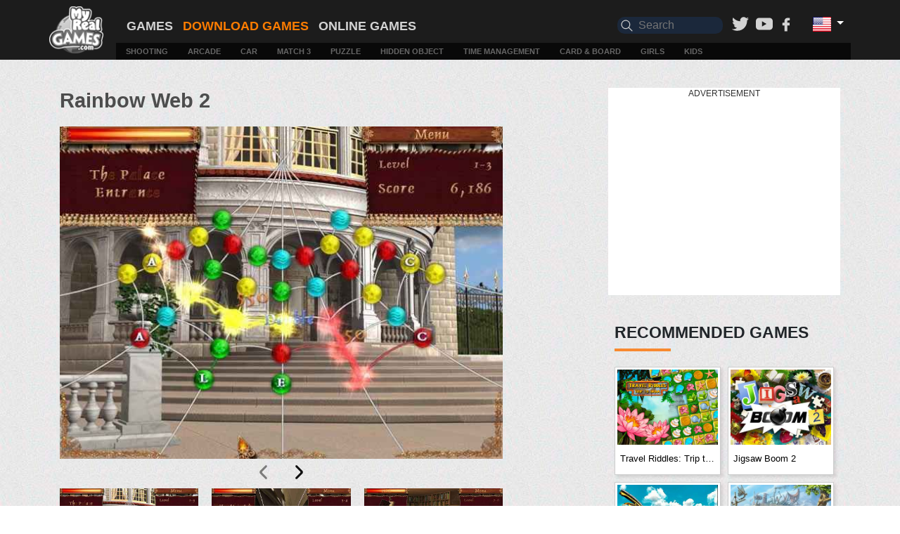

--- FILE ---
content_type: text/html; charset=UTF-8
request_url: https://www.myrealgames.com/download-free-games/rainbow-web-2/
body_size: 11514
content:
<!DOCTYPE html>
<html lang="en">
<head>
<!-- Google Tag Manager -->
<script>(function(w,d,s,l,i){w[l]=w[l]||[];w[l].push({'gtm.start':
new Date().getTime(),event:'gtm.js'});var f=d.getElementsByTagName(s)[0],
j=d.createElement(s),dl=l!='dataLayer'?'&l='+l:'';j.async=true;j.src=
'https://www.googletagmanager.com/gtm.js?id='+i+dl;f.parentNode.insertBefore(j,f);
})(window,document,'script','dataLayer','GTM-56H2KC8Q');</script>
<!-- End Google Tag Manager -->
	<meta charset="UTF-8">
	<meta http-equiv="X-UA-Compatible" content="IE=edge">
	<link rel="icon" type="image/vnd.microsoft.icon" href="/favicon.ico">
	<meta name="csrf-param" content="_csrf-frontend">
<meta name="csrf-token" content="xe--77eD1buiZ8EAgI8kAgIqLTZffzmUso1cyYJhEOzzjdKu3NCF8pojrVfU0HVOQXpIeig-Zt3a_Ayx8TtW2A==">
<title>Rainbow Web 2 🕹 Download Free PC Game | MyRealGames</title>			<meta name="viewport" content="width=device-width, initial-scale=1">
		<meta name="original-source" content="https://www.myrealgames.com/download-free-games/rainbow-web-2/">
		<link rel="canonical" href="https://www.myrealgames.com/download-free-games/rainbow-web-2/" />
		<link rel="alternate" hreflang="en" href="/download-free-games/rainbow-web-2/"><link rel="alternate" hreflang="ru" href="/ru/download-free-games/rainbow-web-2/"><link rel="alternate" hreflang="de" href="/de/download-free-games/rainbow-web-2/"><link rel="alternate" hreflang="fr" href="/fr/download-free-games/rainbow-web-2/">		<!--t1769901350r348-481-500-441f3.136.155.96-->	<meta name="description" content="The Royal Palace is still in the grip of the Spider, who weaves a web of spells, making the palace into the last citadel of evil...">
<meta property="og:title" content="Rainbow Web 2 🕹 Download Free PC Game | MyRealGames">
<meta property="og:image" content="https://cdn.myrealgames.com/catalog/cache/catalog/items/65/260.jpg">
<meta property="og:description" content="The Royal Palace is still in the grip of the Spider, who weaves a web of spells, making the palace into the last citadel of evil...">
<link href="https://cdn.myrealgames.com/minify/5eaff63a7c4a5de694310bf55d876db58d790b07.css" rel="stylesheet">	

</head>
<body class="">
<!-- Google Tag Manager (noscript) -->
<noscript><iframe src="https://www.googletagmanager.com/ns.html?id=GTM-56H2KC8Q"
height="0" width="0" style="display:none;visibility:hidden"></iframe></noscript>
<!-- End Google Tag Manager (noscript) -->
	<style>
		#page-description-block a,
		.desc-block a,
		.block_description_t a {
			color: #fc7c00 !important;
			background: none !important;
		}

		#page-description-block a:hover,
		.block_description_t a:hover {
			text-decoration: underline !important;
		}

		.game_button svg {
			background-repeat: no-repeat;
			width: 22px;
			max-height: 20px;
			min-height: 22px;
			/* float: left; */
			margin: -4px 5px 0;
			/* mix-blend-mode: difference; */
			filter: invert(1);
		}

		.l-icon {
			display: inline-block;
			background-position: center;
			background-repeat: no-repeat;
			background-size: contain;
			cursor: pointer;
			width: 14px;
			height: 14px;
			filter: invert(1);
			padding: 10px;
			margin: 8px 5px 0;
		}

		.l-icon-inactive {
			filter: invert(0.5);
		}

		.l-rate {
			display: inline-block;
			padding: 7px 4px;
		}

		a.like:hover,
		a.like:active,
		a.like.clicked {
			filter: invert(77%) sepia(67%) saturate(4341%) hue-rotate(85deg) brightness(94%) contrast(91%);
		}

		a.dislike:hover,
		a.dislike:active,
		a.dislike.clicked {
			filter: invert(52%) sepia(27%) saturate(5106%) hue-rotate(3deg) brightness(102%) contrast(101%);
		}

		.like {
			background-image: url("data:image/svg+xml,%3Csvg width='16' height='16' viewBox='0 0 16 16' fill='none' xmlns='http://www.w3.org/2000/svg'%3E%3Cpath d='M3.83333 7.16659V13.8333C3.83333 14.0543 3.74554 14.2662 3.58926 14.4225C3.43298 14.5788 3.22101 14.6666 3 14.6666H1.33333C1.11232 14.6666 0.900358 14.5788 0.744078 14.4225C0.587797 14.2662 0.5 14.0543 0.5 13.8333V7.99992C0.5 7.7789 0.587797 7.56694 0.744078 7.41066C0.900358 7.25438 1.11232 7.16659 1.33333 7.16659H3.83333ZM3.83333 7.16659C4.71739 7.16659 5.56523 6.8154 6.19036 6.19027C6.81548 5.56515 7.16667 4.71731 7.16667 3.83325V2.99992C7.16667 2.55789 7.34226 2.13397 7.65482 1.82141C7.96738 1.50885 8.39131 1.33325 8.83333 1.33325C9.27536 1.33325 9.69928 1.50885 10.0118 1.82141C10.3244 2.13397 10.5 2.55789 10.5 2.99992V7.16659H13C13.442 7.16659 13.866 7.34218 14.1785 7.65474C14.4911 7.9673 14.6667 8.39122 14.6667 8.83325L13.8333 12.9999C13.7135 13.5111 13.4861 13.9501 13.1855 14.2507C12.8849 14.5513 12.5274 14.6973 12.1667 14.6666H6.33333C5.67029 14.6666 5.03441 14.4032 4.56557 13.9344C4.09673 13.4655 3.83333 12.8296 3.83333 12.1666' stroke='white' stroke-linecap='round' stroke-linejoin='round'/%3E%3C/svg%3E%0A");
		}

		.dislike {
			background-image: url("data:image/svg+xml,%3Csvg width='16' height='16' viewBox='0 0 16 16' fill='none' xmlns='http://www.w3.org/2000/svg'%3E%3Cpath d='M3.83333 8.83336V2.16669C3.83333 1.94568 3.74554 1.73372 3.58926 1.57744C3.43298 1.42116 3.22101 1.33336 3 1.33336H1.33333C1.11232 1.33336 0.900358 1.42116 0.744078 1.57744C0.587797 1.73372 0.5 1.94568 0.5 2.16669V8.00002C0.5 8.22104 0.587797 8.433 0.744078 8.58928C0.900358 8.74556 1.11232 8.83336 1.33333 8.83336H3.83333ZM3.83333 8.83336C4.71739 8.83336 5.56523 9.18455 6.19036 9.80967C6.81548 10.4348 7.16667 11.2826 7.16667 12.1667V13C7.16667 13.4421 7.34226 13.866 7.65482 14.1785C7.96738 14.4911 8.39131 14.6667 8.83333 14.6667C9.27536 14.6667 9.69928 14.4911 10.0118 14.1785C10.3244 13.866 10.5 13.4421 10.5 13V8.83336H13C13.442 8.83336 13.866 8.65776 14.1785 8.3452C14.4911 8.03264 14.6667 7.60872 14.6667 7.16669L13.8333 3.00003C13.7135 2.4888 13.4861 2.04982 13.1855 1.74922C12.8849 1.44862 12.5274 1.30267 12.1667 1.33336H6.33333C5.67029 1.33336 5.03441 1.59675 4.56557 2.06559C4.09673 2.53443 3.83333 3.17032 3.83333 3.83336' stroke='white' stroke-linecap='round' stroke-linejoin='round'/%3E%3C/svg%3E%0A");
		}

		
		@media (min-width: 1400px) {
			.container, .container-sm, .container-md, .container-lg, .container-xl {
				max-width: 1340px;
			}
		}
	</style>
	<div class="wallpaper"></div>
		<div class="container-fluid p-0 ">
		<!-- HEADER !-->
		<style>
	.search-input {
		background-color: #1b283b;
		width: 150px;
		height: 24px;
		border-radius: 10px;
		animation-duration: 0.5s;
		transition-duration: 0.5s;
	}
	.search-input input {
		color: #c8c9c9;
		height: 24px;
		width: 100%;
		padding-left: 30px;
	}
	.search-input button {
		height: 21px;
		padding: 0 5px;
		position: absolute;
	}
	.search-input input,
	.search-input button {
		background: none;
		border: none;
		outline: none;
	}
	@media (max-width: 1399px) {
		#pre-search.active,
		.search-input.active {
			width: 400px;
		}
		#pre-search .custom_width_block_preview_mid.block_category_mid {
			width: 123px;
		}
	}
	@media (max-width: 1199px) {
		#pre-search.active,
		.search-input.active {
			width: 250px;
		}
		#pre-search .custom_width_block_preview_mid.block_category_mid {
			width: 110px;
		}
	}
	@media (min-width: 1400px) {
		#pre-search.active,
		.search-input.active {
			width: 600px;
		}
		#pre-search .custom_width_block_preview_mid.block_category_mid {
			width: 142px;
		}
	}
	#pre-search {
		position: absolute;
		z-index: 10;
		width: 150px;
		color: #c8c9c9;
		/* visibility: hidden; */
		background: #1b283b;
		border-radius: 0 0 10px 10px;
		animation-duration: 0.5s;
		transition-duration: 0.5s;
	}
	#pre-search .block_category a {
		padding-right: 0;
		float: none;
	}
	.search-input.active {
		border-radius: 10px 10px 0 0;
		z-index: 2;
		position: relative;
	}
	body.search-expanded::after {
		background: #000000b3;
		content: "";
		height: 100%;
		left: 0;
		position: fixed;
		top: 0;
		width: 100%;
		z-index: 1;
	}
	#see-all {
		display: block;
		float: right;
		clear: both;
		color: #c8c9c9;
	}
	#pre-search h3{
		color: #c8c9c9;
	}
	.block_category > div,
	#pre-search .block_category img {
		min-height: auto;
	}
	#pre-search .game-panel-info-categories svg, .block_category .icons_game_list svg {
		max-height: 20px;
		min-height: 20px;
	}
</style>
<div class="container-fluid pb-0 block_header_menu">
	<div class="container">
		<div class="row">
			<nav class="navbar navbar-expand-lg col-md-12 pb-lg-0 pt-lg-1 px-lg-0 py-md-2 d-block">
				<a class="navbar-brand col-md-1 col-3 p-0 mr-0 logo float-left" href="/">
					<span class="mobile_menu_header_text text-white d-lg-none d-md-block float-left">
						<!--Menu!-->
						MY REAL GAMES
					</span>
				</a>
				<input type="checkbox" id="checkbox" class="mobile-menu__checkbox d-none">
				<label for="checkbox" class="mobile-menu__btn d-lg-none d-md-block float-right">
					<div class="mobile-menu__icon"></div>
				</label>
				<div class="d-lg-none d-md-block float-right image_search_top_menu">
					<a class="icon_search" data-search="on" href="/search.html">
						<?xml version="1.0" encoding="iso-8859-1"?><svg version="1.1" id="Capa_1" xmlns="http://www.w3.org/2000/svg" xmlns:xlink="http://www.w3.org/1999/xlink" x="0px" y="0px" viewBox="0 0 118.783 118.783" style="enable-background:new 0 0 118.783 118.783;" xml:space="preserve"><g><path d="M115.97,101.597L88.661,74.286c4.64-7.387,7.333-16.118,7.333-25.488c0-26.509-21.49-47.996-47.998-47.996
S0,22.289,0,48.798c0,26.51,21.487,47.995,47.996,47.995c10.197,0,19.642-3.188,27.414-8.605l26.984,26.986
c1.875,1.873,4.333,2.806,6.788,2.806c2.458,0,4.913-0.933,6.791-2.806C119.72,111.423,119.72,105.347,115.97,101.597z
 M47.996,81.243c-17.917,0-32.443-14.525-32.443-32.443s14.526-32.444,32.443-32.444c17.918,0,32.443,14.526,32.443,32.444
S65.914,81.243,47.996,81.243z"/></g><g></g><g></g><g></g><g></g><g></g><g></g><g></g><g></g><g></g><g></g><g></g><g></g><g></g><g></g><g></g></svg>
					</a>
				</div>
				<div class="col-lg-11 col-md-12 p-0 mobile-menu__container float-left">
					<div class="col-md-12 p-0">
						<div class="col-md-12 float-left category_top_menu">
							<div class="d-md-block d-lg-none col-12 float-left py-0 px-0">
								<div class="float-left col-12 float-left category_top_menu_main">
									<div class="image_search_top_menu float-left">
		<a class="icon_twitter" target="_blank" rel="nofollow" href="https://twitter.com/MyRealGames">
		<svg id="Layer_1" enable-background="new 0 0 100 100" height="512" viewBox="0 0 100 100" width="512" xmlns="http://www.w3.org/2000/svg">
	<path id="_x30_4.Twitter" d="m89.9 25.2c-3 1.3-6.1 2.2-9.4 2.6 3.4-2 6-5.2 7.2-9.1-3.2 1.9-6.7 3.2-10.4 4-3-3.2-7.3-5.2-12-5.2-9.1 0-16.4 7.4-16.4 16.4 0 1.3.1 2.5.4 3.7-13.6-.6-25.6-7.2-33.7-17.1-5.8 10.4.7 19 5 21.9-2.6 0-5.2-.8-7.4-2 0 8.1 5.7 14.8 13.1 16.3-1.6.5-5.2.8-7.4.3 2.1 6.5 8.2 11.3 15.3 11.4-5.6 4.4-13.8 7.9-24.3 6.8 7.3 4.7 15.9 7.4 25.2 7.4 30.2 0 46.6-25 46.6-46.6 0-.7 0-1.4-.1-2.1 3.4-2.5 6.2-5.4 8.3-8.7z" />
</svg>
	</a>
	<a class="icon_youtube" target="_blank" rel="nofollow" href="https://www.youtube.com/channel/UCMwYlt0zCYqbGKyhJdNwfCQ">
		<svg id="Layer_1" enable-background="new 0 0 100 100" height="512" viewBox="0 0 100 100" width="512" xmlns="http://www.w3.org/2000/svg">
	<g id="_x30_2.YouTube_1_">
		<path id="Icon_23_" d="m74.9 21.4h-49.8c-8.4 0-15.1 6.8-15.1 15.1v26.9c0 8.4 6.8 15.1 15.1 15.1h49.8c8.4 0 15.1-6.8 15.1-15.1v-26.9c0-8.3-6.8-15.1-15.1-15.1zm-35.4 40.9v-24.6l21 12.3z" />
	</g>
</svg>
	</a>
	<a class="icon_facebook" target="_blank" rel="nofollow" href="https://www.facebook.com/MyRealGames/">
		<svg id="Layer_1" enable-background="new 0 0 100 100" height="512" viewBox="0 0 100 100" width="512" xmlns="http://www.w3.org/2000/svg">
	<g id="_x30_1._Facebook">
		<path id="Icon_11_" d="m40.4 55.2c-.3 0-6.9 0-9.9 0-1.6 0-2.1-.6-2.1-2.1 0-4 0-8.1 0-12.1 0-1.6.6-2.1 2.1-2.1h9.9c0-.3 0-6.1 0-8.8 0-4 .7-7.8 2.7-11.3 2.1-3.6 5.1-6 8.9-7.4 2.5-.9 5-1.3 7.7-1.3h9.8c1.4 0 2 .6 2 2v11.4c0 1.4-.6 2-2 2-2.7 0-5.4 0-8.1.1-2.7 0-4.1 1.3-4.1 4.1-.1 3 0 5.9 0 9h11.6c1.6 0 2.2.6 2.2 2.2v12.1c0 1.6-.5 2.1-2.2 2.1-3.6 0-11.3 0-11.6 0v32.6c0 1.7-.5 2.3-2.3 2.3-4.2 0-8.3 0-12.5 0-1.5 0-2.1-.6-2.1-2.1 0-10.5 0-32.4 0-32.7z" />
	</g>
</svg>
	</a>
</div>
<div class="dropdown float-right head-language">
	<button class="btn btn-secondary dropdown-toggle" type="button" data-toggle="dropdown" aria-haspopup="true" aria-expanded="false">
		<img src="/../images/flags/en.gif" alt="English" title="English" />
	</button>
	<div class="dropdown-menu">
						<a class="dropdown-item" href="/de/download-free-games/rainbow-web-2/">
					<img src="/../images/flags/de.gif" alt="Deutsch" title="Deutsch" />
				</a>
							<a class="dropdown-item" href="/fr/download-free-games/rainbow-web-2/">
					<img src="/../images/flags/fr.gif" alt="Français" title="Français" />
				</a>
							<a class="dropdown-item" href="/ru/download-free-games/rainbow-web-2/">
					<img src="/../images/flags/ru.gif" alt="Русский" title="Русский" />
				</a>
				</div>
</div>
								</div>
							</div>
																<div class=" float-left category_top_menu_main">
										<a href="/" class="">
											<span>
												Games											</span>
										</a>
									</div>
																		<div class="active float-left category_top_menu_main">
										<a href="/download-free-games/" class="active">
											<span>
												Download Games											</span>
										</a>
									</div>
																			<div class="col-md-12 float-left category_top_menu_child_mobile py-2 d-lg-none text-center">
																							<a href="/genres/shooting-games/" class=" fix_top_pad " title="Shooting and Action Games">Shooting</a>
																							<a href="/genres/arcade-games/" class=" fix_top_pad " title="Arcade and Sports Games">Arcade</a>
																							<a href="/genres/car-games/" class=" fix_top_pad " title="Car and Racing Games">Car</a>
																							<a href="/genres/match3-games/" class=" fix_top_pad " title="Match 3 Games">Match 3</a>
																							<a href="/genres/puzzle-games/" class=" fix_top_pad " title="Puzzle Games">Puzzle</a>
																							<a href="/genres/hidden-object-games/" class=" fix_top_pad " title="Hidden Object Games">Hidden Object</a>
																							<a href="/genres/time-management-games/" class=" fix_top_pad " title="Time Management Games">Time Management</a>
																							<a href="/genres/board-games/" class=" fix_top_pad " title="Card and Board Games">Card & Board</a>
																							<a href="/genres/girl-games/" class=" fix_top_pad " title="Girl Games">Girls</a>
																							<a href="/genres/kids-games/" class=" fix_top_pad " title="Kids Games">Kids</a>
																					</div>
																<div class=" float-left category_top_menu_main">
										<a href="/free-online-games/" class="">
											<span>
												Online Games											</span>
										</a>
									</div>
																<div class="d-none d-lg-block">
								<div class="float-right">
									<div class="float-right"><div class="image_search_top_menu float-left">
		<a class="icon_twitter" target="_blank" rel="nofollow" href="https://twitter.com/MyRealGames">
		<svg id="Layer_1" enable-background="new 0 0 100 100" height="512" viewBox="0 0 100 100" width="512" xmlns="http://www.w3.org/2000/svg">
	<path id="_x30_4.Twitter" d="m89.9 25.2c-3 1.3-6.1 2.2-9.4 2.6 3.4-2 6-5.2 7.2-9.1-3.2 1.9-6.7 3.2-10.4 4-3-3.2-7.3-5.2-12-5.2-9.1 0-16.4 7.4-16.4 16.4 0 1.3.1 2.5.4 3.7-13.6-.6-25.6-7.2-33.7-17.1-5.8 10.4.7 19 5 21.9-2.6 0-5.2-.8-7.4-2 0 8.1 5.7 14.8 13.1 16.3-1.6.5-5.2.8-7.4.3 2.1 6.5 8.2 11.3 15.3 11.4-5.6 4.4-13.8 7.9-24.3 6.8 7.3 4.7 15.9 7.4 25.2 7.4 30.2 0 46.6-25 46.6-46.6 0-.7 0-1.4-.1-2.1 3.4-2.5 6.2-5.4 8.3-8.7z" />
</svg>
	</a>
	<a class="icon_youtube" target="_blank" rel="nofollow" href="https://www.youtube.com/channel/UCMwYlt0zCYqbGKyhJdNwfCQ">
		<svg id="Layer_1" enable-background="new 0 0 100 100" height="512" viewBox="0 0 100 100" width="512" xmlns="http://www.w3.org/2000/svg">
	<g id="_x30_2.YouTube_1_">
		<path id="Icon_23_" d="m74.9 21.4h-49.8c-8.4 0-15.1 6.8-15.1 15.1v26.9c0 8.4 6.8 15.1 15.1 15.1h49.8c8.4 0 15.1-6.8 15.1-15.1v-26.9c0-8.3-6.8-15.1-15.1-15.1zm-35.4 40.9v-24.6l21 12.3z" />
	</g>
</svg>
	</a>
	<a class="icon_facebook" target="_blank" rel="nofollow" href="https://www.facebook.com/MyRealGames/">
		<svg id="Layer_1" enable-background="new 0 0 100 100" height="512" viewBox="0 0 100 100" width="512" xmlns="http://www.w3.org/2000/svg">
	<g id="_x30_1._Facebook">
		<path id="Icon_11_" d="m40.4 55.2c-.3 0-6.9 0-9.9 0-1.6 0-2.1-.6-2.1-2.1 0-4 0-8.1 0-12.1 0-1.6.6-2.1 2.1-2.1h9.9c0-.3 0-6.1 0-8.8 0-4 .7-7.8 2.7-11.3 2.1-3.6 5.1-6 8.9-7.4 2.5-.9 5-1.3 7.7-1.3h9.8c1.4 0 2 .6 2 2v11.4c0 1.4-.6 2-2 2-2.7 0-5.4 0-8.1.1-2.7 0-4.1 1.3-4.1 4.1-.1 3 0 5.9 0 9h11.6c1.6 0 2.2.6 2.2 2.2v12.1c0 1.6-.5 2.1-2.2 2.1-3.6 0-11.3 0-11.6 0v32.6c0 1.7-.5 2.3-2.3 2.3-4.2 0-8.3 0-12.5 0-1.5 0-2.1-.6-2.1-2.1 0-10.5 0-32.4 0-32.7z" />
	</g>
</svg>
	</a>
</div>
<div class="dropdown float-right head-language">
	<button class="btn btn-secondary dropdown-toggle" type="button" data-toggle="dropdown" aria-haspopup="true" aria-expanded="false">
		<img src="/../images/flags/en.gif" alt="English" title="English" />
	</button>
	<div class="dropdown-menu">
						<a class="dropdown-item" href="/de/download-free-games/rainbow-web-2/">
					<img src="/../images/flags/de.gif" alt="Deutsch" title="Deutsch" />
				</a>
							<a class="dropdown-item" href="/fr/download-free-games/rainbow-web-2/">
					<img src="/../images/flags/fr.gif" alt="Français" title="Français" />
				</a>
							<a class="dropdown-item" href="/ru/download-free-games/rainbow-web-2/">
					<img src="/../images/flags/ru.gif" alt="Русский" title="Русский" />
				</a>
				</div>
</div>
</div>
																		<div class="search-block float-right">
										<form
											action="/search.html"
											class="search-form m-auto "
											autocomplete="off"
										>
											<div class="search-input">
												<button><svg width="17" class="" height="17" viewBox="0 0 17 18" fill="none" xmlns="http://www.w3.org/2000/svg" aria-hidden="true"><g id="Search"><path id="Vector" d="M6.79 1.75C9.85 1.75 12.33 4.24 12.33 7.29C12.33 10.34 9.84 12.83 6.79 12.83C3.74 12.83 1.25 10.35 1.25 7.29C1.25 4.23 3.74 1.75 6.79 1.75ZM6.79 0.5C3.04 0.5 0 3.54 0 7.29C0 11.04 3.04 14.08 6.79 14.08C10.54 14.08 13.58 11.04 13.58 7.29C13.58 3.54 10.54 0.5 6.79 0.5Z" fill="#cdcdcd"></path><path id="Vector_2" d="M16.3801 17.5C16.2201 17.5 16.0601 17.44 15.9401 17.32L11.0401 12.42C10.8001 12.18 10.8001 11.78 11.0401 11.54C11.2801 11.3 11.6801 11.3 11.9201 11.54L16.8201 16.44C17.0601 16.68 17.0601 17.08 16.8201 17.32C16.7001 17.44 16.5401 17.5 16.3801 17.5Z" fill="#cdcdcd"></path></g></svg></button>
												<input
													name="query"
													placeholder="Search"
													class=""
													value=""
													autocomplete="off"
												/>
												<div id="pre-search" style="display: none"></div>
											</div>
										</form>
									</div>
																	</div>
							</div>
						</div>
						<div class="col-md-12 float-left category_top_menu_child p-0 d-none d-lg-block">
							<p class="m-0">
																				<a href="/genres/shooting-games/" class="fix_top_pad " title="Shooting and Action Games">Shooting</a>
																				<a href="/genres/arcade-games/" class="fix_top_pad " title="Arcade and Sports Games">Arcade</a>
																				<a href="/genres/car-games/" class="fix_top_pad " title="Car and Racing Games">Car</a>
																				<a href="/genres/match3-games/" class="fix_top_pad " title="Match 3 Games">Match 3</a>
																				<a href="/genres/puzzle-games/" class="fix_top_pad " title="Puzzle Games">Puzzle</a>
																				<a href="/genres/hidden-object-games/" class="fix_top_pad " title="Hidden Object Games">Hidden Object</a>
																				<a href="/genres/time-management-games/" class="fix_top_pad " title="Time Management Games">Time Management</a>
																				<a href="/genres/board-games/" class="fix_top_pad " title="Card and Board Games">Card & Board</a>
																				<a href="/genres/girl-games/" class="fix_top_pad " title="Girl Games">Girls</a>
																				<a href="/genres/kids-games/" class="fix_top_pad " title="Kids Games">Kids</a>
															</p>
						</div>
					</div>
				</div>
			</nav>
		</div>
	</div>
</div>
<script>var ajax={x:function(){if("undefined"!=typeof XMLHttpRequest)return new XMLHttpRequest;for(var e,t=["MSXML2.XmlHttp.6.0","MSXML2.XmlHttp.5.0","MSXML2.XmlHttp.4.0","MSXML2.XmlHttp.3.0","MSXML2.XmlHttp.2.0","Microsoft.XmlHttp"],n=0;n<t.length;n++)try{e=new ActiveXObject(t[n]);break}catch(e){}return e},send:function(e,t,n,o,r,a){void 0===a&&(a=!0);var p=ajax.x();p.open(o,e,a);p.onerror=n;p.onreadystatechange=function(){4==p.readyState&&t(p.responseText)},"POST"==o&&p.setRequestHeader("Content-type","application/x-www-form-urlencoded"),p.send(r)},get:function(e,t,n,o,r){var a=[];for(var p in t)a.push(encodeURIComponent(p)+"="+encodeURIComponent(t[p]));ajax.send(e+(a.length?"?"+a.join("&"):""),n,o,"GET",null,r)},post:function(e,t,n,o,r){var a=[];for(var p in t)a.push(encodeURIComponent(p)+"="+encodeURIComponent(t[p]));ajax.send(e,n,o,"POST",a.join("&"),r)}};</script>

<script>
	let body = document.querySelector('body');
	let searchPanel = document.querySelector('.search-input');
	let searchInput = document.querySelector('.search-input input');
	let searchButton = document.querySelector('.search-input button');
	let searchSvg = document.querySelector('.search-input button svg');
	let preSearch = document.querySelector('#pre-search');
	let searchDraw = 0;

	searchInput.addEventListener('change', changeHrefSeeAll);
	searchInput.addEventListener('input', changeHrefSeeAll);

	function changeHrefSeeAll(e) {
		var localSearchDraw = ++searchDraw;
		setTimeout(function() {
			if (localSearchDraw !== searchDraw || !e.target.value) {
				return;
			}
			ajax.get(
				'/presearch.html?query=' + e.target.value + '&draw=' + localSearchDraw, {},
				function(response) {
					if (localSearchDraw !== searchDraw) {
						return;
					}
					try {
						preSearch.innerHTML = response;
						if (searchPanel.classList.contains('active')) {
							body.classList.add('search-expanded');
						}
					} catch (e) {

					}
				},
				function(xhr) {
				}
			);
		}, 500);
	}

	searchInput.addEventListener('focus', (e) => {
		preSearch.style.display = 'block';
		setTimeout(function() {
			searchPanel.classList.add('active');
			preSearch.classList.add('active');
			if (preSearch.innerHTML) {
				body.classList.add('search-expanded');
			}
		}, 10);
	});

	searchPanel.addEventListener('click', (e) => {
		e.stopPropagation();
	});
	preSearch.addEventListener('click', (e) => {
		e.stopPropagation();
	});
	document.addEventListener('click', (e) => {
		if (searchPanel.classList.contains('active')) {
			searchPanel.classList.remove('active');
			body.classList.remove('search-expanded');
			preSearch.classList.remove('active');
			setTimeout(function() {
				if (!searchPanel.classList.contains('active')) {
					preSearch.style.display = 'none';
				}
			}, 500);
		}
	});
</script>
		<style>
	@media(min-width:968px) {
		.page_game_block_game.col-lg-8 {
			-ms-flex: 0 0 64.666667%;
			flex: 0 0 64.666667%;
			max-width: 64.666667%;
		}

		.page_game_block_adv.col-lg-4 {
			-ms-flex: 0 0 35.333333%;
			flex: 0 0 35.333333%;
			max-width: 35.333333%;
		}
	}

	@media(max-width:768px) {
		.page_game_block_adv {
			padding-left: 15px;
		}
	}
	.page_game_block .block_tops {
		clear: both;
	}
	.page_game_block .block_tops .block_category .custom_width_block_preview_mid.block_category_mid:last-child {
		display: block;
	}
	.page_game_block .block_tops .block_category .custom_width_block_preview_mid.block_category_mid:last-child {
		display: block !important;
	}
	.adWords-bg {
		background: none;
	}
	.col-top {
		display: block;
		width: 100%;
		max-width: 1200px;
		margin: 0 auto;
	}
	@media (min-width: 809px) {
		.col2 {
			float: left;
			width: 429px;
		}
		.col3 {
			display: block;
			float: right;
			width: 330px;
		}
	}
	@media (max-width: 992px) and (min-width: 769px) {
		.col2 {
			margin-left: 15px;
		}
		.col3 {
			margin-right: 15px;
		}
	}
	@media (max-width: 808px) and (min-width: 769px) {
		.col2 {
			margin-right: 15px;
		}
	}
	@media (min-width: 992px) {
		.col2 {
			float: left;
			width: 550px;
		}
	}
	@media (min-width: 809px) and (max-width: 1199px) {
		.col2 .custom_width_block_preview_mid.block_category_mid {
			width: 30% !important;
			min-height: 160px !important;
		}
	}
	@media (max-width: 809px) {
		.page_game_block .block_tops .block_category .custom_width_block_preview_mid.block_category_mid:last-child {
			display: none;
		}
	}
	@media (min-width: 1200px) {
		.cols-3 {
			width: 1140px;
			max-width: 1140px;
		}
		.col2 {
			width: 775px;
			padding-right: 145px;
		}
		.col2 .custom_width_block_preview_mid.block_category_mid {
			width: 20% !important;
			min-height: 157px !important;
		}
	}
	@media (min-width: 1400px) {
		.cols-3 {
			width: 1340px;
			max-width: 1340px;
		}
		.col2 {
			width: 975px;
			padding-right: 145px;
		}
	}
	.custom_width_block_preview_mid.block_category_mid {
		width: 50%;
	}
	.slide-cont {
		width: 100% !important;
	}
	.col3 .block_category > div {
  		min-height: 154px !important;
	}
	@media (min-width: 768px) {
		.block_category img {
  			min-height: 96px !important;
		}
	}
	@media (max-width: 808px) {
		.col2 .custom_width_block_preview_mid.block_category_mid {
			width: 50% !important;
			min-height: 160px !important;
		}
	}
	.adWords-bg {
		background-color: white;
	}
	.col3 .custom_width_block_preview_big .custom_width_block_preview_mid.block_category_mid {
  		width: 50% !important;
	}
	.col3 .block_tops {
		padding-left: 0px !important;
		padding-right: 0px !important;
	}
	.col3 .block_content_title_hover {
		padding-left: 5px !important;
		padding-right: 5px !important;
	}
	.ad-container {
		max-width: 970px;
		height: 250px;
	}

	@media (max-width: 768px) {
		.ad-container {
			max-width: 336px;
			height: 280px;
		}
	}

	@media (max-width: 480px) {
		.ad-container {
			max-width: 320px;
			height: 100px;
		}
	}

	@media(min-width:320px)  { #slider-carousel { min-height: 450px; } }
	@media(min-width:360px)  { #slider-carousel { min-height: 480px; } }
	@media(min-width:400px)  { #slider-carousel { min-height: 510px; } }
	@media(min-width:450px)  { #slider-carousel { min-height: 547px; } }
	@media(min-width:500px)  { #slider-carousel { min-height: 585px; } }
	@media(min-width:650px)  { #slider-carousel { min-height: 622px; } }
	@media(min-width:600px)  { #slider-carousel { min-height: 660px; } }
	@media(min-width:700px)  { #slider-carousel { min-height: 705px; } }
	@media(min-width:809px)  { #slider-carousel { min-height: 546px; } }
	@media(min-width:992px)  { #slider-carousel { min-height: 637px; } }
	@media(min-width:1200px) { #slider-carousel { min-height: 697px; } }
	@media(min-width:1400px) { #slider-carousel { min-height: 705px; } }
</style>
<div class="col-top">
	</div>
<div class="cols-3 container page_game_block padding_none_md mt-3 page_game_block_download">
	<div style="clear: both"></div>
	<div class="col2 mt-4">
		<!-- INFO BLOCK !-->
		<div class="page_game_block_game page_game_blok_info padding_none_md">
			<!-- MAIN INFO !-->
			<h1>
				Rainbow Web 2			</h1>

			<div class="mt-4 mb-4 w-100">
				<!-- ESSENTIAL OWL CARO CSS FILE -->
<link rel="stylesheet" type="text/css" href="https://cdnjs.cloudflare.com/ajax/libs/OwlCarousel2/2.1.6/assets/owl.carousel.min.css">

<style>
	.owl-carousel {
		max-width: 640px;
		margin: 0 auto;
	}
	.slide-cont {
		width: 70%;
		display: block;
		margin: 0 auto;
	}

	@media(max-width:768px) {
		.slide-cont {
			width: 80%;
			display: block;
			margin: 0 auto;
		}
	}

	@media(max-width:480px) {
		.slide-cont {
			width: 100%;
			display: block;
			margin: 0 auto;
		}
	}

	.owl-carouse div {
		width: 100%;
	}

	/*SEE END OF THUMBNAIL FUCNTION TO TINKER SIZE OF THUMBS*/
	.owl-carousel .owl-controls .owl-dot {
		float: left;
		background-size: cover;
		margin-top: 10px;
	}

	.owl-dot {
		border: 0px;
		background-color: transparent;
	}

	.owl-carousel .owl-dot {
		float: left;
		background-size: contain;
		background-repeat: no-repeat;
		background-position: center top;
	}

	.owl-carousel .owl-item img {
		max-height: 480px;
		width: auto;
		max-width: 100%;
		margin: 0 auto;
	}

	.owl-nav {
		text-align: center;
	}

	.owl-nav button {
		background: none;
		border: none;
		display: inline-block;
	}

	.owl-nav button img {
		width: 36px;
		height: 36px;
	}

	.owl-nav .disabled {
		opacity: 0.5;
	}
	.owl-nav {
		text-align: center !important;
	}
	.owl-dots button {
		margin-left: 2% !important;
	}
	.owl-dots button:first-child {
		margin-left: 0 !important;
		margin-right: 1% !important;
	}
	.owl-dots button:last-child {
		margin-left: 1% !important;
		margin-right: 0 !important;
	}
</style>
<div id="slider-carousel">
	<div class="slide-cont">
		<div class="owl-carousel">
							<a data-screenshots='0'>
					<img src="https://cdn.myrealgames.com/catalog/cache/catalog/items/65/screenshots/261.jpg" title="Rainbow Web 2" alt="Rainbow Web 2">
				</a>
							<a data-screenshots='1'>
					<img src="https://cdn.myrealgames.com/catalog/cache/catalog/items/65/screenshots/262.jpg" title="Rainbow Web 2" alt="Rainbow Web 2">
				</a>
							<a data-screenshots='2'>
					<img src="https://cdn.myrealgames.com/catalog/cache/catalog/items/65/screenshots/263.jpg" title="Rainbow Web 2" alt="Rainbow Web 2">
				</a>
					</div>
	</div>
	<div style="clear: both"></div>
</div>
				<div style="clear: both"></div>
			</div>

			<h2>Rainbow Web 2</h2>

			<p class="game-panel-info-categories w-100">
				<a href="/genres/match3-games/">Match 3</a> <a href="/genres/puzzle-games/">Puzzle</a>			</p>
			<div style="clear: both"></div>

			<div class="block_button_game text-center" style="width: 100%">
				<br /><a class="game_button game_button_exe"  data-exe="65" href="https://www.myrealgames.com/files/rainbow-web-2.exe">
                    <?xml version="1.0" encoding="iso-8859-1"?>
<!-- Generator: Adobe Illustrator 16.0.0, SVG Export Plug-In . SVG Version: 6.00 Build 0)  -->
<!DOCTYPE svg PUBLIC "-//W3C//DTD SVG 1.1//EN" "http://www.w3.org/Graphics/SVG/1.1/DTD/svg11.dtd">
<svg version="1.1" id="Capa_1" xmlns="http://www.w3.org/2000/svg" xmlns:xlink="http://www.w3.org/1999/xlink" x="0px" y="0px"
	 width="475.082px" height="475.082px" viewBox="0 0 475.082 475.082" style="enable-background:new 0 0 475.082 475.082;"
	 xml:space="preserve">
<g>
	<g>
		<polygon points="0,409.705 194.716,436.541 194.716,250.677 0,250.677 		"/>
		<polygon points="0,226.692 194.716,226.692 194.716,38.544 0,65.38 		"/>
		<polygon points="216.129,439.398 475.082,475.082 475.082,250.677 475.082,250.674 216.129,250.674 		"/>
		<polygon points="216.132,35.688 216.132,226.692 475.082,226.692 475.082,0 		"/>
	</g>
</g>
<g>
</g>
<g>
</g>
<g>
</g>
<g>
</g>
<g>
</g>
<g>
</g>
<g>
</g>
<g>
</g>
<g>
</g>
<g>
</g>
<g>
</g>
<g>
</g>
<g>
</g>
<g>
</g>
<g>
</g>
</svg>
Download
               </a>			</div>
			<p class="game_block_full_version_game text-center">
				<b>
					Full version game				</b>
			</p>
			<p class=" text-center">
				23.2MB			</p>
			<div class="mt-3 text-center" id="rate-star" style="">
				Rating: ★ <span id="rate-rate">4.8</span> / 5
				<span id="rate-votes" style="" data-limit="1">(<span>25</span> Votes)</span>
			</div>

			<div class="">
				<div class="container-fluid adWords-bg mobile_ad_correct mt-4 mb-3 responsive_padding">
	<p class="text-center mb-0 pb-1">Advertisement</p>
	<table align="center" cellpadding="0" cellspacing="0">
		<tr>
			<td>
				<div class="responsive_ins">
					<!-- Middle of the Page - Skyscrapper - Responsive -->
<script async src="https://pagead2.googlesyndication.com/pagead/js/adsbygoogle.js"></script>
<!-- pc_gamepage_2 -->
<ins class="adsbygoogle"
	style="display:block"
	data-ad-client="ca-pub-9798851892435037"
	data-ad-slot="8864708401"
	data-ad-format="auto"
	data-full-width-responsive="false"></ins>
<script>
	(adsbygoogle = window.adsbygoogle || []).push({});
</script>				</div>
			</td>
		</tr>
	</table>
</div>
			</div>

			<!-- DESCRIPTION !-->
			<div class="col-12 float-left mb-4 padding_none_md mt-4 block_description_t">
	 
            The Royal Palace is still in the grip of the Spider, who weaves a web of spells, making the palace into the last citadel of evil...
</div>
			<!-- GAME FEATURES !-->
			
	<!-- GAME FEATURES !-->
	<div class="col-12 float-left mb-4 mt-4 tabulator">
		<h3>
			Game Features		</h3>
		
                                    <p>82 challenging levels
</p>
                                    <p>7 spider web patterns and 14 unique rooms to restore
</p>
                                    <p>2 kinds of mini-games: Jigsaw Puzzle and Hidden Object</p>	</div>
			<!-- System Requirements !-->
			
	<!-- System Requirements !-->
	<div class="col-12 float-left mb-4 mt-4 tabulator">
		<h3>
			System Requirements		</h3>
		
                                    <p>Windows Me/2000/XP/Vista
</p>
                                    <p>800 MHz
</p>
                                    <p>256 MB RAM</p>	</div>
			<!-- License information !-->
			<h3>License Information</h3><p>All our PC games were licensed for distribution as freeware by other game publishers or developed by internal game studio.</p><p>No pirated software, 100% legal games.</p>			<br />
			<!-- FAQ !-->
			
			<!-- More Game Tags !-->
			<div class="col-12 mb-4 mt-4 more_game_tag">
				<h3>More game tags</h3>
				<a href="/genres/addicting-games/">Addicting Games</a> <a href="/genres/best-games/">Best Games</a> <a href="/genres/brain-games/">Brain Games</a> <a href="/genres/brain-teasers/">Brain Teasers</a> <a href="/genres/free-games/">Free Games</a> <a href="/genres/free-games-download/">Free Games Download</a> <a href="/genres/free-pc-games/">Free PC Games</a> <a href="/genres/jigsaw-puzzles/">Jigsaw Puzzles</a> <a href="/genres/logic-games/">Logic Games</a> <a href="/genres/mind-games/">Mind Games</a> <a href="/genres/new-games/">New Games</a> <a href="/genres/top-games/">Top Games</a> <a href="/genres/windows-7-games/">Windows 7 Games</a> <a href="/genres/windows-8-games/">Windows 8 Games</a>				<div style="clear: both"></div>
			</div>
		</div>
	</div>
	<div class="col3">
		<div class="container-fluid adWords-bg mobile_ad_correct mt-4 mb-3 responsive_padding">
	<p class="text-center mb-0 pb-1">Advertisement</p>
	<table align="center" cellpadding="0" cellspacing="0">
		<tr>
			<td>
				<div class="responsive_ins">
					<!-- Right Column - Rectangle 1 - 300x250 -->
<script async src="https://pagead2.googlesyndication.com/pagead/js/adsbygoogle.js?client=ca-pub-9798851892435037"
     crossorigin="anonymous"></script>
<!-- pc_gamepage_300x250_1 -->
<ins class="adsbygoogle"
     style="display:inline-block;width:300px;height:250px"
     data-ad-client="ca-pub-9798851892435037"
     data-ad-slot="7779096909"></ins>
<script>
     (adsbygoogle = window.adsbygoogle || []).push({});
</script>				</div>
			</td>
		</tr>
	</table>
</div>
		<div class="container block_content_padding padding_none_sm block_tops">
	<div class="row m-1">
		<div class="col-12 block_content_title_hover block_content_title_sm ">
							<a>
					<h2>Recommended Games</h2>
					<div class="block-border-title"></div>
				</a>
					</div>
	</div>
	<div class="row m-1 justify-content-center block_category mt-1 custom_width_block_preview_big big_preview width_auto_sm">
		<div class="custom_width_block_preview_mid block_category_mid">
	<div>
					<picture>
				<a class="" href="/download-free-games/travel-riddles-trip-to-india/" title="Travel Riddles: Trip to India">
					<img data-src='https://cdn.myrealgames.com/catalog/cache/catalog/items/167/668.jpg' title="Travel Riddles: Trip to India" alt="Travel Riddles: Trip to India">
					<p>Travel Riddles: Trip to India</p>
				</a>
			</picture>
					</div>
</div>
<div class="custom_width_block_preview_mid block_category_mid">
	<div>
					<picture>
				<a class="" href="/download-free-games/jigsaw-boom-2/" title="Jigsaw Boom 2">
					<img data-src='https://cdn.myrealgames.com/catalog/cache/catalog/items/365/1460.jpg' title="Jigsaw Boom 2" alt="Jigsaw Boom 2">
					<p>Jigsaw Boom 2</p>
				</a>
			</picture>
					</div>
</div>
<div class="custom_width_block_preview_mid block_category_mid">
	<div>
					<picture>
				<a class="" href="/download-free-games/chaks-temple/" title="Chak's Temple">
					<img data-src='https://cdn.myrealgames.com/catalog/cache/catalog/items/316/1264.jpg' title="Chak's Temple" alt="Chak's Temple">
					<p>Chak's Temple</p>
				</a>
			</picture>
					</div>
</div>
<div class="custom_width_block_preview_mid block_category_mid">
	<div>
					<picture>
				<a class="" href="/download-free-games/spirit-of-the-ancient-forest/" title="Spirit of the Ancient Forest">
					<img data-src='https://cdn.myrealgames.com/catalog/cache/catalog/items/861/3449.jpg' title="Spirit of the Ancient Forest" alt="Spirit of the Ancient Forest">
					<p>Spirit of the Ancient Forest</p>
				</a>
			</picture>
					</div>
</div>
<div class="custom_width_block_preview_mid block_category_mid">
	<div>
					<picture>
				<a class="" href="/download-free-games/sea-journey/" title="Sea Journey">
					<img data-src='https://cdn.myrealgames.com/catalog/cache/catalog/items/223/892.jpg' title="Sea Journey" alt="Sea Journey">
					<p>Sea Journey</p>
				</a>
			</picture>
					</div>
</div>
<div class="custom_width_block_preview_mid block_category_mid">
	<div>
					<picture>
				<a class="" href="/download-free-games/brink-of-consciousness-the-lonely-hearts-murders/" title="Brink of Consciousness: The Lonely Hearts Murders">
					<img data-src='https://cdn.myrealgames.com/catalog/cache/catalog/items/304/1216.jpg' title="Brink of Consciousness: The Lonely Hearts Murders" alt="Brink of Consciousness: The Lonely Hearts Murders">
					<p>Brink of Consciousness: The Lonely Hearts Murders</p>
				</a>
			</picture>
					</div>
</div>
<div class="custom_width_block_preview_mid block_category_mid">
	<div>
					<picture>
				<a class="" href="/download-free-games/profiler-the-hopscotch-killer-extended-edition/" title="Profiler: The Hopscotch Killer - Extended Edition">
					<img data-src='https://cdn.myrealgames.com/catalog/cache/catalog/items/374/1496.jpg' title="Profiler: The Hopscotch Killer - Extended Edition" alt="Profiler: The Hopscotch Killer - Extended Edition">
					<p>Profiler: The Hopscotch Killer - Extended Edition</p>
				</a>
			</picture>
					</div>
</div>
<div class="custom_width_block_preview_mid block_category_mid">
	<div>
					<picture>
				<a class="" href="/download-free-games/megapolis/" title="Megapolis">
					<img data-src='https://cdn.myrealgames.com/catalog/cache/catalog/items/313/1252.jpg' title="Megapolis" alt="Megapolis">
					<p>Megapolis</p>
				</a>
			</picture>
					</div>
</div>
<div class="custom_width_block_preview_mid block_category_mid">
	<div>
					<picture>
				<a class="" href="/download-free-games/faster-than-zombies/" title="Faster Than Zombies">
					<img data-src='https://cdn.myrealgames.com/catalog/cache/catalog/items/777/2148.jpg' title="Faster Than Zombies" alt="Faster Than Zombies">
					<p>Faster Than Zombies</p>
				</a>
			</picture>
					</div>
</div>
<div class="custom_width_block_preview_mid block_category_mid">
	<div>
					<picture>
				<a class="" href="/download-free-games/monument-builders-statue-of-liberty/" title="Monument Builders: Statue of Liberty">
					<img data-src='https://cdn.myrealgames.com/catalog/cache/catalog/items/255/1020.jpg' title="Monument Builders: Statue of Liberty" alt="Monument Builders: Statue of Liberty">
					<p>Monument Builders: Statue of Liberty</p>
				</a>
			</picture>
					</div>
</div>
<div class="custom_width_block_preview_mid block_category_mid">
	<div>
					<picture>
				<a class="" href="/download-free-games/tricks-and-treats/" title="Tricks and Treats">
					<img data-src='https://cdn.myrealgames.com/catalog/cache/catalog/items/172/688.jpg' title="Tricks and Treats" alt="Tricks and Treats">
					<p>Tricks and Treats</p>
				</a>
			</picture>
					</div>
</div>
<div class="custom_width_block_preview_mid block_category_mid">
	<div>
					<picture>
				<a class="" href="/download-free-games/dragon-keeper/" title="Dragon Keeper">
					<img data-src='https://cdn.myrealgames.com/catalog/cache/catalog/items/381/1524.jpg' title="Dragon Keeper" alt="Dragon Keeper">
					<p>Dragon Keeper</p>
				</a>
			</picture>
					</div>
</div>
	</div>
</div>
		<div class="container-fluid adWords-bg mobile_ad_correct mt-4 mb-3 responsive_padding">
	<p class="text-center mb-0 pb-1">Advertisement</p>
	<table align="center" cellpadding="0" cellspacing="0">
		<tr>
			<td>
				<div class="responsive_ins">
					<!-- Right Column - Rectangle 2 - 300x250 -->
<script async src="https://pagead2.googlesyndication.com/pagead/js/adsbygoogle.js?client=ca-pub-9798851892435037"
     crossorigin="anonymous"></script>
<!-- pc_gamepage_300x250_2 -->
<ins class="adsbygoogle"
     style="display:inline-block;width:300px;height:250px"
     data-ad-client="ca-pub-9798851892435037"
     data-ad-slot="2606661275"></ins>
<script>
     (adsbygoogle = window.adsbygoogle || []).push({});
</script>				</div>
			</td>
		</tr>
	</table>
</div>
	</div>
	<div style="clear: both"></div>
	<div class="col2">
				<div class="container block_content_padding block_tops">
	<div class="row m-1">
		<div class="col-12 block_content_title_hover block_content_title_sm p-0">
							<a>
					<h2>New Free Games</h2>
					<div class="block-border-title"></div>
				</a>
					</div>
	</div>
	<div class="row m-1 justify-content-center block_category">
		<div class="custom_width_block_preview_mid block_category_mid">
	<div>
					<picture>
				<a class="" href="/free-online-games/dig-out-of-prison/" title="Dig out of Prison">
					<img data-src='https://cdn.myrealgames.com/catalog/cache/catalog/items/1192/4004.jpg' title="Dig out of Prison" alt="Dig out of Prison">
					<p>Dig out of Prison</p>
				</a>
			</picture>
					</div>
</div>
<div class="custom_width_block_preview_mid block_category_mid">
	<div>
					<picture>
				<a class="" href="/free-online-games/world-soccer-game-championship/" title="World Soccer Game Championship">
					<img data-src='https://cdn.myrealgames.com/catalog/cache/catalog/items/1191/4003.jpg' title="World Soccer Game Championship" alt="World Soccer Game Championship">
					<p>World Soccer Game Championship</p>
				</a>
			</picture>
					</div>
</div>
<div class="custom_width_block_preview_mid block_category_mid">
	<div>
					<picture>
				<a class="" href="/free-online-games/hunter-underwater-spearfishing/" title="Hunter Underwater Spearfishing">
					<img data-src='https://cdn.myrealgames.com/catalog/cache/catalog/items/1189/4001.jpg' title="Hunter Underwater Spearfishing" alt="Hunter Underwater Spearfishing">
					<p>Hunter Underwater Spearfishing</p>
				</a>
			</picture>
					</div>
</div>
<div class="custom_width_block_preview_mid block_category_mid">
	<div>
					<picture>
				<a class="" href="/free-online-games/cat-life-simulator-devil-cat/" title="Cat Life Simulator: Devil Cat">
					<img data-src='https://cdn.myrealgames.com/catalog/cache/catalog/items/1190/4002.jpg' title="Cat Life Simulator: Devil Cat" alt="Cat Life Simulator: Devil Cat">
					<p>Cat Life Simulator: Devil Cat</p>
				</a>
			</picture>
					</div>
</div>
<div class="custom_width_block_preview_mid block_category_mid">
	<div>
					<picture>
				<a class="" href="/free-online-games/craft-of-wars/" title="Craft of Wars">
					<img data-src='https://cdn.myrealgames.com/catalog/cache/catalog/items/1187/3999.jpg' title="Craft of Wars" alt="Craft of Wars">
					<p>Craft of Wars</p>
				</a>
			</picture>
					</div>
</div>
	</div>
</div>
<div class="container block_content_padding block_tops">
	<div class="row m-1">
		<div class="col-12 block_content_title_hover block_content_title_sm p-0">
							<a>
					<h2>Featured Games</h2>
					<div class="block-border-title"></div>
				</a>
					</div>
	</div>
	<div class="row m-1 justify-content-center block_category">
		<div class="custom_width_block_preview_mid block_category_mid">
	<div>
					<picture>
				<a class="" href="/download-free-games/brink-of-consciousness-dorian-gray-syndrome/" title="Brink of Consciousness: Dorian Gray Syndrome">
					<img data-src='https://cdn.myrealgames.com/catalog/cache/catalog/items/361/1444.jpg' title="Brink of Consciousness: Dorian Gray Syndrome" alt="Brink of Consciousness: Dorian Gray Syndrome">
					<p>Brink of Consciousness: Dorian Gray Syndrome</p>
				</a>
			</picture>
					</div>
</div>
<div class="custom_width_block_preview_mid block_category_mid">
	<div>
					<picture>
				<a class="" href="/download-free-games/hot-racing-2/" title="Hot Racing 2">
					<img data-src='https://cdn.myrealgames.com/catalog/cache/catalog/items/196/784.jpg' title="Hot Racing 2" alt="Hot Racing 2">
					<p>Hot Racing 2</p>
				</a>
			</picture>
					</div>
</div>
<div class="custom_width_block_preview_mid block_category_mid">
	<div>
					<picture>
				<a class="" href="/download-free-games/forge-of-empires/" title="Forge of Empires">
					<img data-src='https://cdn.myrealgames.com/catalog/cache/catalog/items/412/1648.jpg' title="Forge of Empires" alt="Forge of Empires">
					<p>Forge of Empires</p>
				</a>
			</picture>
					</div>
</div>
<div class="custom_width_block_preview_mid block_category_mid">
	<div>
					<picture>
				<a class="" href="/download-free-games/turbo-fiesta/" title="Turbo Fiesta">
					<img data-src='https://cdn.myrealgames.com/catalog/cache/catalog/items/132/528.jpg' title="Turbo Fiesta" alt="Turbo Fiesta">
					<p>Turbo Fiesta</p>
				</a>
			</picture>
					</div>
</div>
<div class="custom_width_block_preview_mid block_category_mid">
	<div>
					<picture>
				<a class="" href="/download-free-games/eternal-fury/" title="Eternal Fury">
					<img data-src='https://cdn.myrealgames.com/catalog/cache/catalog/items/968/3698.jpg' title="Eternal Fury" alt="Eternal Fury">
					<p>Eternal Fury</p>
				</a>
			</picture>
					</div>
</div>
	</div>
</div>
	</div>
	<div style="clear: both"></div>
</div>
<!-- adBlockedModal !-->
		<!-- TEXT BLOCK !-->
				<!-- FOOTER !-->
		<footer class="footer container-fluid px-0">
	<div class="container child_category_footer">
				<div class="container-fluid link_page_footer">
			<div class="container">
				<div class="row justify-content-center">
										<a href="/about-us.html">About Us</a>
					<!--<a href="/linktous.html">Link to Us</a>!-->
					<a href="/help.html">Help</a>
					<a href="/term_of_use.html">Terms of Use</a>
					<a href="/how-to-uninstall.html">How to Uninstall</a>
					<a href="/privacy.html">Privacy</a>
					<a href="/contact.html">Contact</a>
										<a href="/blog/">Blog</a>
									</div>
			</div>
		</div>
		<div class="container-fluid social_footer">
			<div class="container">
				<div class="row">
					<div class="col-12">
						<p>
							<a style="cursor: pointer;"  href="/ru/download-free-games/rainbow-web-2/">
                         <img src="/../images/flags/ru.gif" title="Русский" alt="Русский" />
                      </a><a style="cursor: pointer;"  href="/fr/download-free-games/rainbow-web-2/">
                         <img src="/../images/flags/fr.gif" title="Français" alt="Français" />
                      </a><a style="cursor: pointer;"  href="/de/download-free-games/rainbow-web-2/">
                         <img src="/../images/flags/de.gif" title="Deutsch" alt="Deutsch" />
                      </a><a style="cursor: pointer;"  href="/download-free-games/rainbow-web-2/">
                         <img src="/../images/flags/en.gif" title="English" alt="English" />
                      </a>							<a>
								<span data-download-content="fb_footer" class="icon-fb"></span>
							</a>
							<a class="social_footer_rights">© 2024 Fox Games LLC. All Rights Reserved.</a>
						</p>
					</div>
				</div>
			</div>
		</div>
	</div>
</footer>
	</div>
	<script src="https://cdn.myrealgames.com/minify/b5748c6d81e6c616fdfef3ac56589aa9d45ced4c.js"></script>	<script src="https://cdnjs.cloudflare.com/ajax/libs/vanilla-lazyload/8.6.0/lazyload.min.js"></script>
	<script>
		$(function() {
			new LazyLoad({
				to_webp: true
			});
		});
	</script>
	<script async data-id="101433225" src="//static.getclicky.com/js"></script>
</body>
</html>


--- FILE ---
content_type: text/html; charset=utf-8
request_url: https://www.google.com/recaptcha/api2/aframe
body_size: 251
content:
<!DOCTYPE HTML><html><head><meta http-equiv="content-type" content="text/html; charset=UTF-8"></head><body><script nonce="KZDj-0nD7W5V3XkKrb9Y0g">/** Anti-fraud and anti-abuse applications only. See google.com/recaptcha */ try{var clients={'sodar':'https://pagead2.googlesyndication.com/pagead/sodar?'};window.addEventListener("message",function(a){try{if(a.source===window.parent){var b=JSON.parse(a.data);var c=clients[b['id']];if(c){var d=document.createElement('img');d.src=c+b['params']+'&rc='+(localStorage.getItem("rc::a")?sessionStorage.getItem("rc::b"):"");window.document.body.appendChild(d);sessionStorage.setItem("rc::e",parseInt(sessionStorage.getItem("rc::e")||0)+1);localStorage.setItem("rc::h",'1769901352290');}}}catch(b){}});window.parent.postMessage("_grecaptcha_ready", "*");}catch(b){}</script></body></html>